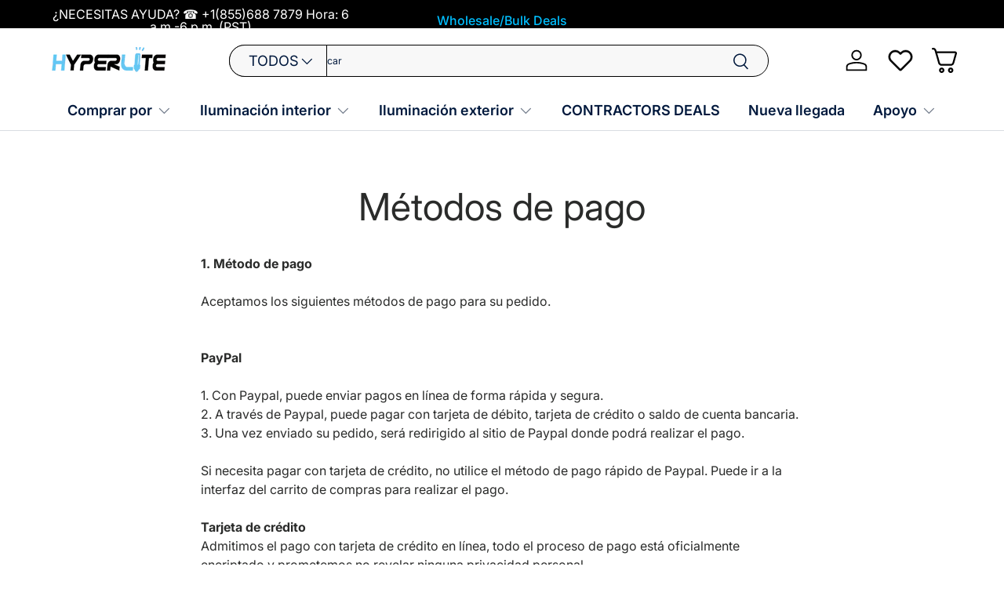

--- FILE ---
content_type: text/javascript
request_url: https://hi-hyperlite.com/cdn/shop/t/136/assets/discount-products.js?v=114323757288177320531765438504
body_size: -303
content:
if(!customElements.get("discount-products")){class DiscountProducts extends HTMLElement{constructor(){super(),this.init()}init(){const is_mobile=this.isMobile(),$tips=document.querySelector(".discount-products-mobile-tips");this.drawerContent=document.querySelector(".drawer__content"),$tips||(this.render(),this.bindEvent())}isMobile(){return/Android|webOS|iPhone|iPad|iPod|BlackBerry|IEMobile|Opera Mini/i.test(navigator.userAgent)}render(){const remain=this.querySelector(".cart-recommendations").getAttribute("data-remain"),tips_1=this.querySelector(".cart-recommendations").getAttribute("data-tips-1"),tips_2=this.querySelector(".cart-recommendations").getAttribute("data-tips-2");var existingElement=document.querySelector(".drawer--cart .drawer__header"),newElement=document.createElement("div");newElement.classList.add("discount-products-mobile-tips"),newElement.innerHTML=`
        <div class="tips-content">
          <div class="tips-1">${tips_1}</div>
          <div class="tips-2">${tips_2}</div>
        </div>
        <button class="get-now-btn btn btn--primary" type="button">Get Now</button>
      `,existingElement.insertAdjacentElement("afterend",newElement),this.getNowBtn=document.querySelector(".get-now-btn")}bindEvent(){this.getNowBtn.addEventListener("click",this.showProductList.bind(this,this.getNowBtn))}showProductList($target){this.drawerContent.scrollTop=this.drawerContent.scrollHeight}}customElements.define("discount-products",DiscountProducts)}
//# sourceMappingURL=/cdn/shop/t/136/assets/discount-products.js.map?v=114323757288177320531765438504
